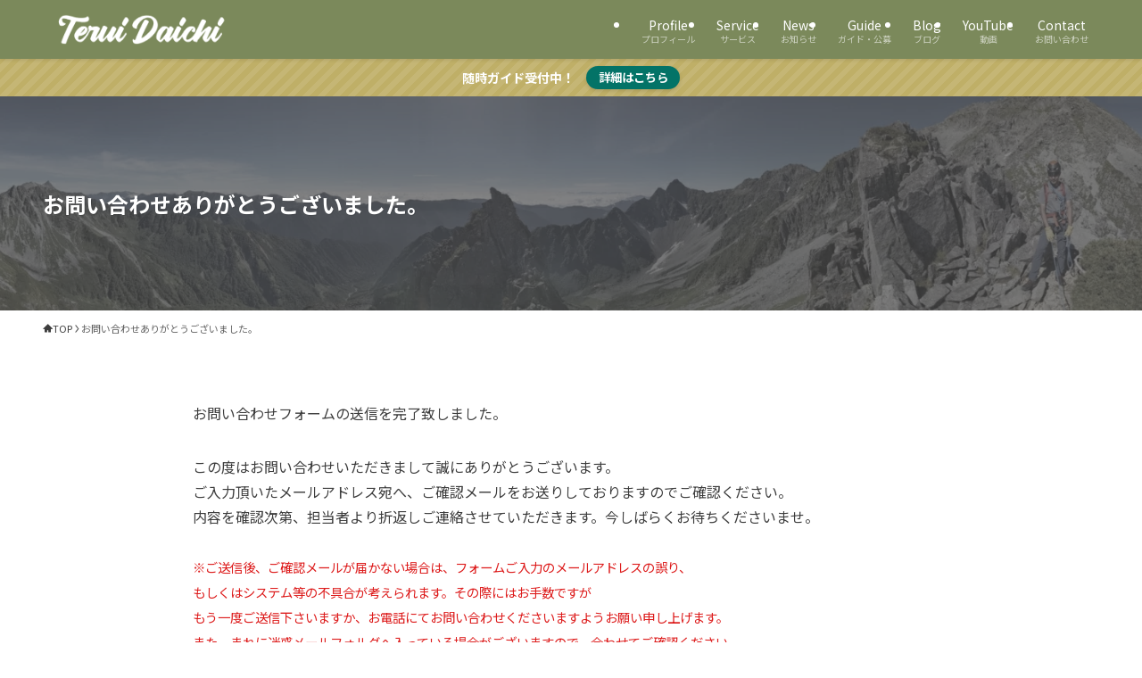

--- FILE ---
content_type: application/javascript; charset=utf-8;
request_url: https://dalc.valuecommerce.com/app3?p=890545728&_s=https%3A%2F%2Fteruidaichi.com%2Fcontact_thanks%2F&vf=iVBORw0KGgoAAAANSUhEUgAAAAMAAAADCAYAAABWKLW%2FAAAAMElEQVQYV2NkFGP4n5FxheFEkwkDo%2F9%2F5v%2B2vzsY6iZUMTDu5ur6731uGkO1xgMGACB9D1QghWgeAAAAAElFTkSuQmCC
body_size: 708
content:
vc_linkswitch_callback({"t":"697ed432","r":"aX7UMgAGCJ0DjPqLCooAHwqKC5a8rg","ub":"aX7UMQAIT%2F8DjPqLCooFuwqKBtgggQ%3D%3D","vcid":"Ltli5PzsZc1G9vPOrE_C5aScyGoVzqp_onkD6DD16JAEKLOCYRn-ww","vcpub":"0.395421","p":890545728,"paypaymall.yahoo.co.jp":{"a":"2826703","m":"2201292","g":"15d2b8048c"},"s":3723475,"approach.yahoo.co.jp":{"a":"2826703","m":"2201292","g":"15d2b8048c"},"paypaystep.yahoo.co.jp":{"a":"2826703","m":"2201292","g":"15d2b8048c"},"mini-shopping.yahoo.co.jp":{"a":"2826703","m":"2201292","g":"15d2b8048c"},"shopping.geocities.jp":{"a":"2826703","m":"2201292","g":"15d2b8048c"},"l":4,"shopping.yahoo.co.jp":{"a":"2826703","m":"2201292","g":"15d2b8048c"}})